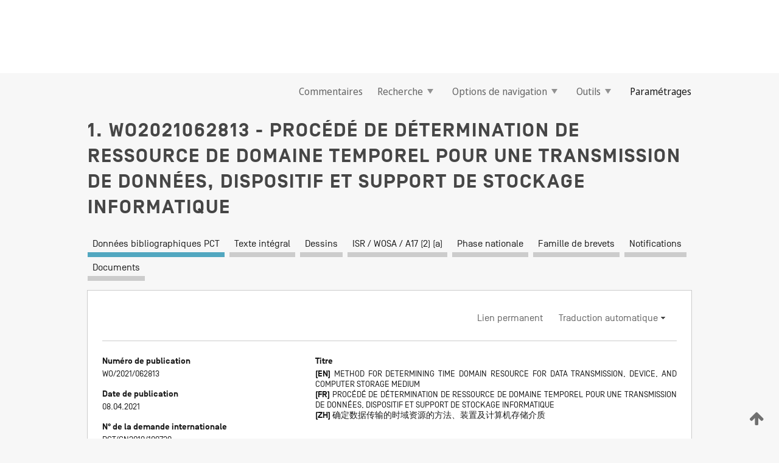

--- FILE ---
content_type: text/html;charset=UTF-8
request_url: https://patentscope.wipo.int/search/fr/detail.jsf?docId=WO2021062813
body_size: 19325
content:
<!DOCTYPE html>
<html xmlns="http://www.w3.org/1999/xhtml"><head id="j_idt534">
	<meta http-equiv="X-UA-Compatible" content="IE=edge" />
	<meta lang="fr" http-equiv="Content-Type" content="text/html;charset=utf-8" charset="utf-8" />

	
	<meta name="viewport" content="width=device-width, initial-scale=1.0, minimum-scale=1.0, maximum-scale=1.0" />
	
	<meta name="apple-mobile-web-app-capable" content="yes" />
	
	<meta name="apple-mobile-web-app-status-bar-style" content="black-translucent" />
		<meta name="Description" content="This patent search tool allows you not only to search the PCT database of about 2 million International Applications but also the worldwide patent collections. This search facility features: flexible search syntax; automatic word stemming and relevance ranking; as well as graphical results." />

   <meta name="language" content="fr" />
   <meta name="applicationId" content="WO2021062813" />
   <meta name="keywords" content="PROCÉDÉ DE DÉTERMINATION DE RESSOURCE DE DOMAINE TEMPOREL POUR UNE TRANSMISSION DE DONNÉES, DISPOSITIF ET SUPPORT DE STOCKAGE INFORMATIQUE" />
   <meta name="description" content="Conformément à des modes de réalisation, la présente invention concerne un procédé pour déterminer une ressource de domaine temporel pour une transmission de données, et un produit associé. Le procédé consiste à : déterminer, selon une première ressource de domaine temporel et une deuxième ressource de domaine temporel d'une transmission à répétition, une ressource de domaine temporel cible pour une transmission à répétition, la première ressource de domaine temporel étant une ressource de domaine temporel qui ne peut pas être occupée pour une transmission à répétition, la deuxième ressource de domaine temporel étant une ressource de domaine temporel pour une transmission à répétition initiale, la deuxième ressource de domaine temporel comprenant une troisième ressource de domaine temporel se chevauchant avec la première ressource de domaine temporel et une quatrième ressource de domaine temporel comprenant uniquement des ressources autres que la troisième ressource de domaine temporel, et la ressource de domaine temporel cible comprenant la quatrième ressource de domaine temporel ; et transmettre des données sur la ressource de domaine temporel cible pour une transmission à répétition. La mise en œuvre des modes de réalisation de la présente invention peut réduire la longueur de ressources de domaine temporel continues requises pour une transmission de données à répétition, permettant ainsi de réduire le retard de la transmission de données à répétition." /><link rel="alternate" hreflang="en" href="https://patentscope.wipo.int/search/en/WO2021062813" /><link rel="alternate" hreflang="fr" href="https://patentscope.wipo.int/search/fr/WO2021062813" /><link rel="alternate" hreflang="zh" href="https://patentscope.wipo.int/search/zh/WO2021062813" />

      <meta name="DC.type" content="Patent Application" />
      <meta name="DC.title" content="PROCÉDÉ DE DÉTERMINATION DE RESSOURCE DE DOMAINE TEMPOREL POUR UNE TRANSMISSION DE DONNÉES, DISPOSITIF ET SUPPORT DE STOCKAGE INFORMATIQUE" />
      <meta name="DC.identifier" content="WO2021062813" />
         <meta name="DC.creator" scheme="inventor" content="FANG, Yun" />
         <meta name="DC.creator" scheme="inventor" content="XU, Jing" />
         <meta name="DC.creator" scheme="inventor" content="SHI, Zhihua" />
         <meta name="DC.creator" scheme="inventor" content="CHEN, Wenhong" />
         <meta name="DC.creator" scheme="inventor" content="HUANG, Yingpei" />
         <meta name="DC.contributor" scheme="assignee" content="GUANGDONG OPPO MOBILE TELECOMMUNICATIONS CORP., LTD." />

      <meta name="DC.date" scheme="issued" content="2021-04-08" />
		<meta name="Cache-Control" content="no-cache,no-store,must-revalidate" />
		<meta name="Expires" content="0" />
		<meta name="Pragma" content="no-cache" />
	
	<title>WO2021062813 PROCÉDÉ DE DÉTERMINATION DE RESSOURCE DE DOMAINE TEMPOREL POUR UNE TRANSMISSION DE DONNÉES, DISPOSITIF ET SUPPORT DE STOCKAGE INFORMATIQUE</title><link type="text/css" rel="stylesheet" href="/search/javax.faces.resource/theme.css.jsf?ln=primefaces-wipo" /><link type="text/css" rel="stylesheet" href="/search/javax.faces.resource/primefaces/fa/font-awesome.css.xhtml" /><script type="text/javascript" src="/search/javax.faces.resource/omnifaces.js.jsf?ln=omnifaces&amp;v=2.6.9"></script><link type="text/css" rel="stylesheet" href="/search/javax.faces.resource/css/components.css.jsf?ln=w-ps-cc" /><link type="text/css" rel="stylesheet" href="/search/javax.faces.resource/css/components.css.jsf?ln=ps-cc" /><link type="text/css" rel="stylesheet" href="/search/javax.faces.resource/css/common/common.css.jsf" /><link type="text/css" rel="stylesheet" href="/search/javax.faces.resource/css/common/primefaces-custom.css.jsf" /><link type="text/css" rel="stylesheet" href="/search/javax.faces.resource/css/common/wfaces-custom.css.jsf" /><link type="text/css" rel="stylesheet" href="/search/javax.faces.resource/css/wipo/ps-ulf-compatibility.css.jsf" /><link type="text/css" rel="stylesheet" href="/search/javax.faces.resource/css/detail.css.jsf" /><link type="text/css" rel="stylesheet" href="/search/javax.faces.resource/css/machine-translation.css.jsf" /><link type="text/css" rel="stylesheet" href="/search/javax.faces.resource/css/lightbox-ps.css.jsf?ln=lightbox" /><link type="text/css" rel="stylesheet" href="/search/javax.faces.resource/primefaces/components.css.xhtml" /><script type="text/javascript" src="/search/javax.faces.resource/primefaces/jquery/jquery.js.xhtml"></script><script type="text/javascript" src="/search/javax.faces.resource/primefaces/core.js.xhtml"></script><script type="text/javascript" src="/search/javax.faces.resource/primefaces/components.js.xhtml"></script><script type="text/javascript" src="/search/javax.faces.resource/primefaces/jquery/jquery-plugins.js.xhtml"></script><script type="text/javascript" src="/search/javax.faces.resource/jsf.js.jsf?ln=javax.faces"></script><link type="text/css" rel="stylesheet" href="/search/javax.faces.resource/primefaces/timeline/timeline.css.xhtml" /><script type="text/javascript" src="/search/javax.faces.resource/primefaces/timeline/timeline.js.xhtml"></script><script type="text/javascript" src="/search/javax.faces.resource/hotkey/hotkey.js.jsf?ln=primefaces&amp;v=6.1"></script><style type="text/css">
		/*	When the drawerTriggering element has a top/bottom padding/margin (as the mainmenu items), 
			the position of the drawer must be updated correspondignly.*/
		.settings-drawer.b-drawer.wf-drawer-fix-position {
			top: -0.75rem;
		}	
	</style><style type="text/css">
		/*	When the drawerTriggering element has a top/bottom padding/margin (as the mainmenu items), 
			the position of the drawer must be updated correspondignly.*/
		.feedback-drawer.b-drawer.wf-drawer-fix-position {
			top: -0.75rem;
		}
		
		.feedback-message {
			margin-top: 1rem;
		}
	</style><style type="text/css">
		/*	When the drawerTriggering element has a top/bottom padding/margin (as the mainmenu items), 
			the position of the drawer must be updated correspondignly.*/
		.feedback-drawer.b-drawer.wf-drawer-fix-position {
			top: -0.75rem;
		}
	</style><script type="text/javascript">if(window.PrimeFaces){PrimeFaces.settings.locale='fr';}</script>
		<link href="/search/javax.faces.resource/w/css/wfaces.css.xhtml?v=1.0&amp;b=" rel="stylesheet" />
      <link rel="stylesheet" type="text/css" href="/search/javax.faces.resource/css/detail/WO2021062813.css?P10-MKNLG9-27954" />




	<script>
		var APP_CTX='/search';
	</script>
		<script src="/search/javax.faces.resource/w/js/wfaces.js.xhtml?v=1.0&amp;b="></script><script type="text/javascript">
		epctmsg.lbl_designations_specific="Spécifiques";
		epctmsg.lbl_designations_none="Aucune";
		epctmsg.lbl_designations_all="Toutes";
		epctmsg.lbl_designations_changeSelec="Modifier la sélection";
		epctmsg.lbl_designations_chooseDesig="Choisir des désignations spécifiques";
		epctmsg.no_results_text="Aucun résultat pour :";
	</script><script type="text/javascript" src="/search/javax.faces.resource/js/psa.js.jsf"></script>
			<script src="https://webcomponents.wipo.int/polyfills/webcomponents-loader.js"></script>
	  		
	  		<script src="https://webcomponents.wipo.int/wipo-navbar/wipo-navbar.js"></script><script type="text/javascript" src="/search/javax.faces.resource/js/components.js.jsf?ln=w-ps-cc"></script>
      <script type="text/javascript">
	      const MAX_CHEMICAL_TEXT_TAB_INDEX = -1;
	      const SEARCH_REPORT_TAB_INDEX = 3;
         var taptaUrl= false;
      </script>
      
      <script id="taptaWidgetUrl" src="https://patentscope.wipo.int/translate/widget/app.js" data-mt-widget-site="patentscope"></script><script type="text/javascript" src="/search/javax.faces.resource/lightbox/js/lightbox-ps.js.jsf"></script><script type="text/javascript" src="/search/javax.faces.resource/lightbox/js/jqueryrotate.min.js.jsf"></script>
      
      <script src="/search/resources/js/lib/require.js" type="text/javascript" charset="utf-8"></script><script type="text/javascript" src="/search/javax.faces.resource/js/detail.js.jsf"></script></head><body dir="ltr">
<div class="wf-overlayPanel"></div><div id="pageBlockUI" class="ui-blockui-content ui-widget ui-widget-content ui-corner-all ui-helper-hidden ui-shadow">
	<div class="b-infobox b-infobox--has-spinner">
	  <h4 class="b-infobox__title">
	    Traitement en cours
	  </h4>
	  <div class="b-infobox__text">
	    <p>
	    	Veuillez attendre...
	    </p>
	  </div>
	</div></div><script id="pageBlockUI_s" type="text/javascript">$(function(){PrimeFaces.cw("BlockUI","widget_pageBlockUI",{id:"pageBlockUI",block:"@(.b-page)"});});</script>
<div class="b-page b-page--application">
	<div class="b-navigation b-navigation--has-close"><wipo-navbar appId='app-0072' applicationName='PATENTSCOPE' applicationLink='/search/fr' applicationCategory='patents' login='/search/wiposso/login' logout='/search/wiposso/logout' sso='unauthenticated' language='fr' languageOptions='[{"code":"en","name":null,"link":"/search/en/detail.jsf?docId=WO2021062813","targetTab":null},{"code":"fr","name":null,"link":null,"targetTab":null},{"code":"de","name":null,"link":"/search/de/detail.jsf?docId=WO2021062813","targetTab":null},{"code":"es","name":null,"link":"/search/es/detail.jsf?docId=WO2021062813","targetTab":null},{"code":"pt","name":null,"link":"/search/pt/detail.jsf?docId=WO2021062813","targetTab":null},{"code":"ru","name":null,"link":"/search/ru/detail.jsf?docId=WO2021062813","targetTab":null},{"code":"ja","name":null,"link":"/search/ja/detail.jsf?docId=WO2021062813","targetTab":null},{"code":"zh","name":null,"link":"/search/zh/detail.jsf?docId=WO2021062813","targetTab":null},{"code":"ko","name":null,"link":"/search/ko/detail.jsf?docId=WO2021062813","targetTab":null},{"code":"ar","name":null,"link":"/search/ar/detail.jsf?docId=WO2021062813","targetTab":null}]' userOptions='[{"code":null,"name":"REQUÊTES DE LA SESSION","link":"/search/fr/reg/user_session_queries.jsf","targetTab":"_self"},{"code":null,"name":"REQUÊTES SAUVEGARDÉES","link":"/search/fr/reg/user_queries.jsf","targetTab":"_self"},{"code":null,"name":"LOTS DE MARKUSH","link":"/search/fr/chemc/batches.jsf","targetTab":"_self"},{"code":null,"name":"DEMANDES SUIVIES","link":"/search/fr/reg/watching.jsf","targetTab":"_self"}]' helpOptions='[{"code":"contact","name":null,"link":"https://www3.wipo.int/contact/fr/area.jsp?area=patentscope-db","targetTab":null},{"code":"faq","name":null,"link":"https://www.wipo.int/patentscope/fr/faqs_patentscope.html","targetTab":null}]' helpMore='[{"code":null,"name":"COMMUNAUTÉ DES UTILISATEURS DE PATENTSCOPE","link":"https://www.linkedin.com/groups/9811620/","targetTab":"_blank"},{"code":null,"name":"AIDE PATENTSCOPE","link":"/search/fr/help/help.jsf","targetTab":"_self"},{"code":null,"name":"CONDITIONS D&#39;UTILISATION","link":"https://www.wipo.int/patentscope/fr/data/terms_patentscope.html","targetTab":"_blank"},{"code":null,"name":"POLITIQUE DE CONFIDENTIALITÉ","link":"https://www.wipo.int/tools/fr/privacy_policy-ipportal.html","targetTab":"_blank"}]' hide-search='true'><div style='background:black; height: 48px; width: 100%'></div></wipo-navbar>

	<div class="ps-mainmenu--container">
<form id="formMainMenu" name="formMainMenu" method="post" action="/search/fr/detail.jsf?docId=WO2021062813" enctype="application/x-www-form-urlencoded">
<input type="hidden" name="formMainMenu" value="formMainMenu" />

	
	
			<div class="ps-mainmenu">

				<div class="ps-mainmenu--item">
				</div>
				
				<div class="ps-mainmenu--item">
	
	<div class="ps-drawer-trigger b-pointer b-pointer--is-toggle" aria-controls="feedback_drawer"><a id="formMainMenu:feedbackLink" href="#" onclick="mojarra.ab(this,event,'action',0,'feedbackForm');return false">Commentaires</a>
	</div>
				</div>
			
				<div class="ps-mainmenu--item">
		<button id="formMainMenu:triggerSearchMenu" class="ps-plain-button " type="button">Recherche
			<span class="icon-wrapper small-arrow-down-icon"></span>
		</button><div id="formMainMenu:j_idt650" class="ui-menu ui-menu-dynamic ui-widget ui-widget-content ui-corner-all ui-helper-clearfix ui-shadow ps-mainmenu--submenu" role="menu"><div tabindex="0" class="ui-helper-hidden-accessible"></div><ul class="ui-menu-list ui-helper-reset"><li class="ui-menuitem ui-widget ui-corner-all" role="menuitem"><a tabindex="-1" id="formMainMenu:simpleSearch" class="ui-menuitem-link ui-corner-all" href="#" onclick="document.location.href='/search/fr/search.jsf';PrimeFaces.ab({s:&quot;formMainMenu:simpleSearch&quot;,f:&quot;formMainMenu&quot;});return false;"><span class="ui-menuitem-text">Recherche simple</span></a></li><li class="ui-menuitem ui-widget ui-corner-all" role="menuitem"><a tabindex="-1" id="formMainMenu:advancedSearch" class="ui-menuitem-link ui-corner-all" href="#" onclick="document.location.href='/search/fr/advancedSearch.jsf';PrimeFaces.ab({s:&quot;formMainMenu:advancedSearch&quot;,f:&quot;formMainMenu&quot;});return false;"><span class="ui-menuitem-text">Recherche avancée</span></a></li><li class="ui-menuitem ui-widget ui-corner-all" role="menuitem"><a tabindex="-1" id="formMainMenu:structuredSearch" class="ui-menuitem-link ui-corner-all" href="#" onclick="document.location.href='/search/fr/structuredSearch.jsf';PrimeFaces.ab({s:&quot;formMainMenu:structuredSearch&quot;,f:&quot;formMainMenu&quot;});return false;"><span class="ui-menuitem-text">Combinaison de champs</span></a></li><li class="ui-menuitem ui-widget ui-corner-all" role="menuitem"><a tabindex="-1" id="formMainMenu:clir" class="ui-menuitem-link ui-corner-all" href="#" onclick="document.location.href='/search/fr/clir/clir.jsf';PrimeFaces.ab({s:&quot;formMainMenu:clir&quot;,f:&quot;formMainMenu&quot;});return false;"><span class="ui-menuitem-text">Expansion de requête multilingue</span></a></li><li class="ui-menuitem ui-widget ui-corner-all" role="menuitem"><a tabindex="-1" class="ui-menuitem-link ui-corner-all" href="#" onclick="document.location.href='/search/fr/chemc/chemc.jsf';PrimeFaces.ab({s:&quot;formMainMenu:j_idt651&quot;,f:&quot;formMainMenu&quot;});return false;"><span class="ui-menuitem-text">Composés chimiques (Connexion requise)</span></a></li></ul></div><script id="formMainMenu:j_idt650_s" type="text/javascript">$(function(){PrimeFaces.cw("PlainMenu","widget_formMainMenu_j_idt650",{id:"formMainMenu:j_idt650",overlay:true,my:"left top",at:"left bottom",trigger:"formMainMenu:triggerSearchMenu",triggerEvent:"click"});});</script>
				</div>

	
				<div class="ps-mainmenu--item">
		<button id="formMainMenu:triggerBrowseMenu" class="ps-plain-button " type="button">Options de navigation
			<span class="icon-wrapper small-arrow-down-icon"></span>
		</button><div id="formMainMenu:j_idt661" class="ui-menu ui-menu-dynamic ui-widget ui-widget-content ui-corner-all ui-helper-clearfix ui-shadow ui-menu-toggleable ps-mainmenu--submenu" role="menu"><div tabindex="0" class="ui-helper-hidden-accessible"></div><ul class="ui-menu-list ui-helper-reset"><li class="ui-menuitem ui-widget ui-corner-all" role="menuitem"><a tabindex="-1" id="formMainMenu:browseByWeek" class="ui-menuitem-link ui-corner-all" href="#" onclick="document.location.href='/search/fr/resultWeeklyBrowse.jsf';PrimeFaces.ab({s:&quot;formMainMenu:browseByWeek&quot;,f:&quot;formMainMenu&quot;});return false;"><span class="ui-menuitem-text">Recherche par semaine (PCT)</span></a></li><li class="ui-menuitem ui-widget ui-corner-all" role="menuitem"><a tabindex="-1" id="formMainMenu:pctBrowse" class="ui-menuitem-link ui-corner-all" href="#" onclick="document.location.href='/search/fr/pctBrowse.jsf';PrimeFaces.ab({s:&quot;formMainMenu:pctBrowse&quot;,f:&quot;formMainMenu&quot;});return false;"><span class="ui-menuitem-text">Archives de la Gazette</span></a></li><li class="ui-menuitem ui-widget ui-corner-all" role="menuitem"><a tabindex="-1" id="formMainMenu:sequenceListing" class="ui-menuitem-link ui-corner-all" href="#" onclick="document.location.href='/search/fr/sequences.jsf';PrimeFaces.ab({s:&quot;formMainMenu:sequenceListing&quot;,f:&quot;formMainMenu&quot;});return false;"><span class="ui-menuitem-text">Listages de séquences</span></a></li><li id="formMainMenu:j_idt662" class="ui-widget-header ui-corner-all"><h3><span class="ui-icon ui-icon-triangle-1-s"></span>Entrées en phase nationale</h3></li><li class="ui-menuitem ui-widget ui-corner-all ui-submenu-child" role="menuitem"><a tabindex="-1" id="formMainMenu:pctNPE" class="ui-menuitem-link ui-corner-all" href="/search/static/npe/npe.zip"><span class="ui-menuitem-text"><table>
<tbody>
<tr>
<td>Entrées en phase nationale Téléchargement complet</td>
<td><label class="icon-wrapper http-download-icon ps-left-space"></label></td>
<td>
									<a href="ftp://ftp.wipo.int/patentscope/pdf/npe/npe.zip" class="icon-wrapper ftp-download-icon ps-left-space"></a></td>
</tr>
</tbody>
</table>
</span></a></li><li class="ui-menuitem ui-widget ui-corner-all ui-submenu-child" role="menuitem"><a tabindex="-1" id="formMainMenu:pctNPEinc" class="ui-menuitem-link ui-corner-all" href="/search/static/npe/npe-incremental.zip"><span class="ui-menuitem-text"><table>
<tbody>
<tr>
<td>Entrées en phase nationale Téléchargement progressif (7 derniers jours)</td>
<td><label class="icon-wrapper http-download-icon ps-left-space"></label></td>
<td>
									<a href="ftp://ftp.wipo.int/patentscope/pdf/npe/npe-incremental.zip" class="icon-wrapper ftp-download-icon ps-left-space"></a></td>
</tr>
</tbody>
</table>
</span></a></li><li id="formMainMenu:j_idt671" class="ui-widget-header ui-corner-all"><h3><span class="ui-icon ui-icon-triangle-1-s"></span>Fichier d'autorité</h3></li><li class="ui-menuitem ui-widget ui-corner-all ui-submenu-child" role="menuitem"><a tabindex="-1" id="formMainMenu:authorityFileST37" class="ui-menuitem-link ui-corner-all" href="/search/static/authority/WO_AF.zip"><span class="ui-menuitem-text"><table>
<tbody>
<tr>
<td>Fichier d'autorité Télécharger le ST37 standard</td>
<td><label class="icon-wrapper http-download-icon ps-left-space"></label></td>
<td>
									<a href="ftp://ftp.wipo.int/patentscope/pdf/gazette/WO_AF.zip" class="icon-wrapper ftp-download-icon ps-left-space"></a></td>
</tr>
</tbody>
</table>
</span></a></li></ul></div><script id="formMainMenu:j_idt661_s" type="text/javascript">$(function(){PrimeFaces.cw("PlainMenu","widget_formMainMenu_j_idt661",{id:"formMainMenu:j_idt661",toggleable:true,overlay:true,my:"left top",at:"left bottom",trigger:"formMainMenu:triggerBrowseMenu",triggerEvent:"click"});});</script>
		
				</div><div id="formMainMenu:toolsMainMenu" class="ps-mainmenu--item js-multiDocumentDownloadEnabled">
		<button id="formMainMenu:triggerToolsMenu" class="ps-plain-button " type="button">Outils
			<span class="icon-wrapper small-arrow-down-icon"></span>
		</button><div id="formMainMenu:j_idt685" class="ui-menu ui-menu-dynamic ui-widget ui-widget-content ui-corner-all ui-helper-clearfix ui-shadow ps-mainmenu--submenu" role="menu"><div tabindex="0" class="ui-helper-hidden-accessible"></div><ul class="ui-menu-list ui-helper-reset"><li class="ui-menuitem ui-widget ui-corner-all" role="menuitem"><a tabindex="-1" class="ui-menuitem-link ui-corner-all" href="https://patentscope.wipo.int/translate/translate.jsf?interfaceLanguage=fr" target="_blank"><span class="ui-menuitem-text">WIPO Translate</span></a></li><li class="ui-menuitem ui-widget ui-corner-all" role="menuitem"><a tabindex="-1" class="ui-menuitem-link ui-corner-all" href="https://wipopearl.wipo.int/fr/linguistic" target="_blank"><span class="ui-menuitem-text">WIPO Pearl</span></a></li><li class="ui-menuitem ui-widget ui-corner-all" role="menuitem"><a tabindex="-1" id="formMainMenu:greenInventory" class="ui-menuitem-link ui-corner-all" href="https://www.wipo.int/classifications/ipc/green-inventory/home" target="_blank"><span class="ui-menuitem-text">L’inventaire vert selon la CIB</span></a></li><li class="ui-menuitem ui-widget ui-corner-all" role="menuitem"><a tabindex="-1" id="formMainMenu:aiIndex" class="ui-menuitem-link ui-corner-all" href="https://www.wipo.int/tech_trends/fr/artificial_intelligence/patentscope.html" target="_blank"><span class="ui-menuitem-text">Index pour l’intelligence artificielle</span></a></li><li class="ui-menuitem ui-widget ui-corner-all" role="menuitem"><a tabindex="-1" id="formMainMenu:covid19" class="ui-menuitem-link ui-corner-all" href="#" onclick="document.location.href='/search/fr/covid19.jsf';PrimeFaces.ab({s:&quot;formMainMenu:covid19&quot;,f:&quot;formMainMenu&quot;});return false;"><span class="ui-menuitem-text">Soutenir les efforts liés à la COVID-19</span></a></li><li class="ui-menuitem ui-widget ui-corner-all" role="menuitem"><a tabindex="-1" id="formMainMenu:sdg" class="ui-menuitem-link ui-corner-all" href="#" onclick="document.location.href='/search/fr/sdg.jsf';PrimeFaces.ab({s:&quot;formMainMenu:sdg&quot;,f:&quot;formMainMenu&quot;});return false;"><span class="ui-menuitem-text">Objectifs de développement durable (ODD)</span></a></li><li class="ui-menuitem ui-widget ui-corner-all" role="menuitem"><a tabindex="-1" class="ui-menuitem-link ui-corner-all" href="https://www.wipo.int/patent_register_portal" target="_blank"><span class="ui-menuitem-text">Portail d'accès aux registres de brevets nationaux</span></a></li></ul></div><script id="formMainMenu:j_idt685_s" type="text/javascript">$(function(){PrimeFaces.cw("PlainMenu","widget_formMainMenu_j_idt685",{id:"formMainMenu:j_idt685",overlay:true,my:"left top",at:"left bottom",trigger:"formMainMenu:triggerToolsMenu",triggerEvent:"click"});});</script></div>
	
	
				<div class="ps-mainmenu--item">
	
	<div class="ps-drawer-trigger b-pointer b-pointer--is-toggle" aria-controls="settings_drawer">
						<span>Paramétrages</span>
	</div>
				</div>
				
		    </div><input type="hidden" name="javax.faces.ViewState" id="j_id1:javax.faces.ViewState:0" value="5784362063872886860:8112570051809423935" autocomplete="off" />
</form>
	</div>
		<div id="settings_drawer" class="ps-drawer b-drawer b-workbench-filter-advanced     wf-drawer-fix-position      settings-drawer">

			<div class="b-drawer__step">
				<h2 class="b-drawer__title">Paramétrages</h2>
					<div class="b-drawer__title-actions"><button id="j_idt704" name="j_idt704" class="b-button" onclick="PrimeFaces.ab({s:&quot;j_idt704&quot;,f:&quot;settingsForm&quot;,u:&quot;settingsForm&quot;});return false;" type="submit"><span class="ui-button-text ui-c">Réinitialiser</span></button><script id="j_idt704_s" type="text/javascript">PrimeFaces.cw("CommandButton","widget_j_idt704",{id:"j_idt704"});</script><button id="j_idt705" name="j_idt705" class="b-button b-button--is-type_primary js-close-pointer js-close-button" onclick="onDrawerClose(this);" type="button" aria-controls="settings_drawer"><span class="ui-button-text ui-c">Fermer</span></button><script id="j_idt705_s" type="text/javascript">PrimeFaces.cw("CommandButton","widget_j_idt705",{id:"j_idt705"});</script>
					</div>
			</div>

			<div class="ps-drawer--content">
<form id="settingsForm" name="settingsForm" method="post" action="/search/fr/detail.jsf?docId=WO2021062813" enctype="application/x-www-form-urlencoded">
<input type="hidden" name="settingsForm" value="settingsForm" />
<div id="settingsForm:j_idt707" class="ui-tabmenu ui-widget ui-widget-content ui-corner-all ps-tabmenu ps-tabmenu--is-plain"><ul class="ui-tabmenu-nav ui-helper-reset ui-helper-clearfix ui-widget-header ui-corner-all" role="tablist"><li class="ui-tabmenuitem ui-state-default ui-state-active ui-corner-top" role="tab" aria-expanded="true" aria-selected="true"><a tabindex="-1" class="ui-menuitem-link ui-corner-all" href="#" onclick="PrimeFaces.ab({s:&quot;settingsForm:j_idt708&quot;,u:&quot;settingsForm&quot;,f:&quot;settingsForm&quot;});return false;"><span class="ui-menuitem-text">Recherche</span></a></li><li class="ui-tabmenuitem ui-state-default ui-corner-top" role="tab" aria-expanded="false" aria-selected="false"><a tabindex="-1" class="ui-menuitem-link ui-corner-all" href="#" onclick="PrimeFaces.ab({s:&quot;settingsForm:j_idt709&quot;,u:&quot;settingsForm&quot;,f:&quot;settingsForm&quot;});return false;"><span class="ui-menuitem-text">Office</span></a></li><li class="ui-tabmenuitem ui-state-default ui-corner-top" role="tab" aria-expanded="false" aria-selected="false"><a tabindex="-1" class="ui-menuitem-link ui-corner-all" href="#" onclick="PrimeFaces.ab({s:&quot;settingsForm:j_idt710&quot;,u:&quot;settingsForm&quot;,f:&quot;settingsForm&quot;});return false;"><span class="ui-menuitem-text">Résultats</span></a></li><li class="ui-tabmenuitem ui-state-default ui-corner-top" role="tab" aria-expanded="false" aria-selected="false"><a tabindex="-1" class="ui-menuitem-link ui-corner-all" href="#" onclick="PrimeFaces.ab({s:&quot;settingsForm:j_idt711&quot;,u:&quot;settingsForm&quot;,f:&quot;settingsForm&quot;});return false;"><span class="ui-menuitem-text">Télécharger</span></a></li><li class="ui-tabmenuitem ui-state-default ui-corner-top" role="tab" aria-expanded="false" aria-selected="false"><a tabindex="-1" class="ui-menuitem-link ui-corner-all" href="#" onclick="PrimeFaces.ab({s:&quot;settingsForm:j_idt712&quot;,u:&quot;settingsForm&quot;,f:&quot;settingsForm&quot;});return false;"><span class="ui-menuitem-text">Interface</span></a></li></ul></div><script id="settingsForm:j_idt707_s" type="text/javascript">PrimeFaces.cw("TabMenu","widget_settingsForm_j_idt707",{id:"settingsForm:j_idt707"});</script><div id="settingsForm:querySection" class="ui-outputpanel ui-widget">
	<div id="settingsForm:j_idt714" class="b-edit-panel">
		<div class="b-edit-panel__content">

	<div id="settingsForm:j_idt715" class="b-edit-panel__section-group">
		<div class="b-edit-panel__section b-view-panel__section--slots_two">
    
    <div id="settingsForm:j_idt716" class="b-view-panel__slot w-slot">
	<div id="settingsForm:queryLanguage">
		<div class="b-input b-input-dropdown b-input--has-floatlabel b-input--is-select                         ">
	
			<div class="b-input__table">
				<div class="b-input__table-td b-input__table-td__dropdown">
					<label class="b-input__label b-input__label"><label>Langue d'interrogation</label>
					</label><select id="settingsForm:queryLanguage:input" name="settingsForm:queryLanguage:input" class="b-input__input b-input__dropdown-input" size="1" onselect="" tabindex="" onchange="PrimeFaces.ab({s:this,e:&quot;change&quot;,p:&quot;settingsForm:queryLanguage:input&quot;,u:&quot;@(.js-searchTextLanguage-option)&quot;});">	<option value="bg">Bulgare</option>
	<option value="hr">Croate</option>
	<option value="fi">Finnois</option>
	<option value="el">Grec</option>
	<option value="ge">Géorgien</option>
	<option value="id">Indonésien</option>
	<option value="kk">Kazakh</option>
	<option value="kh">Khmer</option>
	<option value="lo">Lao</option>
	<option value="lv">Letton</option>
	<option value="lt">Lituanien </option>
	<option value="ms">Malais</option>
	<option value="no">Norvégien</option>
	<option value="nl">Néerlandais</option>
	<option value="ro">Roumain</option>
	<option value="sr">Serbe</option>
	<option value="sk">Slovaque</option>
	<option value="cs">Tchèque</option>
	<option value="th">Thaïlandais</option>
	<option value="tr">Turc</option>
	<option value="de">allemand</option>
	<option value="en">anglais</option>
	<option value="ar">arabe</option>
	<option value="zh">chinois</option>
	<option value="ko">coréen</option>
	<option value="da">danois</option>
	<option value="es">espagnol</option>
	<option value="et">estonien</option>
	<option value="fr">français</option>
	<option value="hu">hongrois</option>
	<option value="he">hébreu</option>
	<option value="it">italien</option>
	<option value="ja">japonais</option>
	<option value="pl">polonais</option>
	<option value="pt">portugais</option>
	<option value="ru">russe</option>
	<option value="sv">suédois</option>
	<option value="vn">vietnamien</option>
	<option value="GUI" selected="selected">Défaut</option>
</select>
	
				</div>
			</div><div id="settingsForm:queryLanguage:error"></div><div id="settingsForm:queryLanguage:info"></div>
		</div>
	</div>
	</div>
			
		</div>
	</div>

	<div id="settingsForm:j_idt1382" class="b-edit-panel__section-group">
		<div class="b-edit-panel__section b-view-panel__section--slots_three">
    
    <div id="settingsForm:j_idt1383" class="b-view-panel__slot w-slot">
	<div id="settingsForm:stemmingOption">
		
		<div class="b-input b-input-checkbox                    ">
			<div class="b-input__checkbox-input">
				<fieldset class="b-input__checkbox-group">
      				<div class="b-input__table">
						<label class="b-input__checkbox-item b-input__table-tr"><input id="settingsForm:stemmingOption:input" type="checkbox" name="settingsForm:stemmingOption:input" checked="checked" tabindex="" onclick="PrimeFaces.ab({s:this,e:&quot;click&quot;,p:&quot;settingsForm:stemmingOption:input&quot;,u:&quot;@(.js-stemming-option)&quot;});" />
							<span class="b-input__checkbox-item-text b-input__table-td b-input__checkbox-input-label">Stemming/racinisation
							</span>
						</label>
					</div>
				</fieldset>
			</div><div id="settingsForm:stemmingOption:error"></div><div id="settingsForm:stemmingOption:info"></div>
	</div>
	</div>
	</div>
    
    <div id="settingsForm:j_idt1446" class="b-view-panel__slot w-slot">
	<div id="settingsForm:singleFamilyMemberOption">
		
		<div class="b-input b-input-checkbox                    ">
			<div class="b-input__checkbox-input">
				<fieldset class="b-input__checkbox-group">
      				<div class="b-input__table">
						<label class="b-input__checkbox-item b-input__table-tr"><input id="settingsForm:singleFamilyMemberOption:input" type="checkbox" name="settingsForm:singleFamilyMemberOption:input" tabindex="" onclick="PrimeFaces.ab({s:this,e:&quot;click&quot;,p:&quot;settingsForm:singleFamilyMemberOption:input&quot;,u:&quot;@(.js-singleFamilyMember-option)&quot;});" />
							<span class="b-input__checkbox-item-text b-input__table-td b-input__checkbox-input-label">Membre de famille unique
							</span>
						</label>
					</div>
				</fieldset>
			</div><div id="settingsForm:singleFamilyMemberOption:error"></div><div id="settingsForm:singleFamilyMemberOption:info"></div>
	</div>
	</div>
	</div>
    
    <div id="settingsForm:j_idt1480" class="b-view-panel__slot w-slot">
	<div id="settingsForm:includeNplOption">
		
		<div class="b-input b-input-checkbox                    ">
			<div class="b-input__checkbox-input">
				<fieldset class="b-input__checkbox-group">
      				<div class="b-input__table">
						<label class="b-input__checkbox-item b-input__table-tr"><input id="settingsForm:includeNplOption:input" type="checkbox" name="settingsForm:includeNplOption:input" tabindex="" onclick="PrimeFaces.ab({s:this,e:&quot;click&quot;,p:&quot;settingsForm:includeNplOption:input&quot;,u:&quot;@(.js-includeNPL-option)&quot;});" />
							<span class="b-input__checkbox-item-text b-input__table-td b-input__checkbox-input-label">Inclure la LNB
							</span>
						</label>
					</div>
				</fieldset>
			</div><div id="settingsForm:includeNplOption:error"></div><div id="settingsForm:includeNplOption:info"></div>
	</div>
	</div>
	</div>
			
		</div>
	</div>

	<div id="settingsForm:j_idt1522" class="b-edit-panel__section-group">
		<div class="b-edit-panel__section b-view-panel__section--slots_three">
    
    <div id="settingsForm:j_idt1523" class="b-view-panel__slot w-slot">
	<div id="settingsForm:sortOption">
		<div class="b-input b-input-dropdown b-input--has-floatlabel b-input--is-select                         ">
	
			<div class="b-input__table">
				<div class="b-input__table-td b-input__table-td__dropdown">
					<label class="b-input__label b-input__label">Trier par:
					</label><select id="settingsForm:sortOption:input" name="settingsForm:sortOption:input" class="b-input__input b-input__dropdown-input" size="1" onselect="" tabindex="" onchange="mojarra.ab(this,event,'change',0,0)">	<option value="-score" selected="selected">Pertinence</option>
	<option value="-DP">Date de pub. antichronologique</option>
	<option value="+DP">Date de pub. chronologique</option>
	<option value="-AD">Date de demande antichronologique</option>
	<option value="+AD">Date de demande chronologique</option>
</select>
	
				</div>
			</div><div id="settingsForm:sortOption:error"></div><div id="settingsForm:sortOption:info"></div>
		</div>
	</div>
	</div>
    
    <div id="settingsForm:j_idt1545" class="b-view-panel__slot w-slot">
	<div id="settingsForm:lengthOption">
		<div class="b-input b-input-dropdown b-input--has-floatlabel b-input--is-select                         ">
	
			<div class="b-input__table">
				<div class="b-input__table-td b-input__table-td__dropdown">
					<label class="b-input__label b-input__label"><label>Nombre de réponses par page</label>
					</label><select id="settingsForm:lengthOption:input" name="settingsForm:lengthOption:input" class="b-input__input b-input__dropdown-input" size="1" onselect="" tabindex="" onchange="mojarra.ab(this,event,'change',0,0)">	<option value="10" selected="selected">10</option>
	<option value="50">50</option>
	<option value="100">100</option>
	<option value="200">200</option>
</select>
	
				</div>
			</div><div id="settingsForm:lengthOption:error"></div><div id="settingsForm:lengthOption:info"></div>
		</div>
	</div>
	</div>
    
    <div id="settingsForm:j_idt1570" class="b-view-panel__slot w-slot">
	<div id="settingsForm:j_idt1571">
		<div class="b-input b-input-dropdown b-input--has-floatlabel b-input--is-select                         ">
	
			<div class="b-input__table">
				<div class="b-input__table-td b-input__table-td__dropdown">
					<label class="b-input__label b-input__label">Vue de la liste de résultats
					</label><select id="settingsForm:j_idt1571:input" name="settingsForm:j_idt1571:input" class="b-input__input b-input__dropdown-input" size="1" onselect="" tabindex="" onchange="mojarra.ab(this,event,'change',0,0)">	<option value="SIMPLE_VIEW">Simple</option>
	<option value="DOUBLE_VIEW">Double</option>
	<option value="ALL_VIEW" selected="selected">Tout</option>
	<option value="ALL_VIEW_IMAGE">Tout + Image</option>
	<option value="IMAGE_ONLY">Image</option>
	<option value="MULTI_LANGS">Multi-colonnes</option>
</select>
	
				</div>
			</div><div id="settingsForm:j_idt1571:error"></div><div id="settingsForm:j_idt1571:info"></div>
		</div>
	</div>
	</div>
			
		</div>
	</div>
		</div>
	</div></div><input type="hidden" name="javax.faces.ViewState" id="j_id1:javax.faces.ViewState:1" value="5784362063872886860:8112570051809423935" autocomplete="off" />
</form>
			</div>
		</div>
		<div id="feedback_drawer" class="ps-drawer b-drawer b-workbench-filter-advanced     wf-drawer-fix-position      feedback-drawer">

			<div class="b-drawer__step">
				<h2 class="b-drawer__title">Commentaires</h2>
					<div class="b-drawer__title-actions"><button id="j_idt4178" name="j_idt4178" class="b-button js-close-pointer js-close-button" onclick="PrimeFaces.ab({s:&quot;j_idt4178&quot;,p:&quot;j_idt4178&quot;,u:&quot;feedbackForm&quot;});return false;" type="submit" aria-controls="feedback_drawer"><span class="ui-button-text ui-c">Fermer</span></button><script id="j_idt4178_s" type="text/javascript">PrimeFaces.cw("CommandButton","widget_j_idt4178",{id:"j_idt4178"});</script>
					</div>
			</div>

			<div class="ps-drawer--content">
<form id="feedbackForm" name="feedbackForm" method="post" action="/search/fr/detail.jsf?docId=WO2021062813" enctype="application/x-www-form-urlencoded">
<input type="hidden" name="feedbackForm" value="feedbackForm" />
<span id="feedbackForm:feedbackPanel">
			<div class="feedback-message"><p>Donnez-nous votre avis au sujet de PATENTSCOPE ou dites-nous ce qui pourrait être ajouté ou comment nous pourrions améliorer l'interface.</p>
			</div>
	<div id="feedbackForm:j_idt4182" class="b-edit-panel">
		<div class="b-edit-panel__content">

	<div id="feedbackForm:j_idt4183" class="b-edit-panel__section-group">
		<div class="b-edit-panel__section ">
    
    <div id="feedbackForm:j_idt4185" class="b-view-panel__slot w-slot">
	<div id="feedbackForm:feedback">
		<div class="b-input b-input-text-area b-input--has-floatlabel      b-input--is-required                      ">
	
			<div class="b-input__table">
				<div class="b-input__table-td">
	
					<label class="b-input__label"><span class="ie-bg-label">Vos commentaires</span></label><textarea id="feedbackForm:feedback:input" name="feedbackForm:feedback:input" cols="20" rows="3" tabindex="" maxlength="2147483647" style="overflow-y: auto; " aria-required="true" class="ui-inputfield ui-inputtextarea ui-widget ui-state-default ui-corner-all b-input__text-area-input  ui-inputtextarea-resizable"></textarea><script id="feedbackForm:feedback:input_s" type="text/javascript">$(function(){PrimeFaces.cw("InputTextarea","widget_feedbackForm_feedback_input",{id:"feedbackForm:feedback:input",autoResize:true,counter:"feedbackForm:feedback:display",counterTemplate:"{0} caractères restants."});});</script>
	
				</div>
			</div><div id="feedbackForm:feedback:error"></div><div id="feedbackForm:feedback:info"></div>
		</div>
	</div>
	<div id="feedbackForm:contactEmail">
		<div class="b-input b-input-text b-input--has-floatlabel       b-input--is-required                   ">
			<div class="b-input__table" style="width: 100%">
				<div class="b-input__table-td">
					<label class="b-input__label">Courriel de contact
					</label><input id="feedbackForm:contactEmail:input" type="text" name="feedbackForm:contactEmail:input" autocomplete="off" class="b-input__input b-input__text-input                       " onkeydown="" onkeyup="" style="" tabindex="" title="" />
				</div><div id="feedbackForm:contactEmail:buttons" class="b-input__button-wrapper"><button id="feedbackForm:contactEmail:j_idt4366" name="feedbackForm:contactEmail:j_idt4366" class="b-button b-button--is-type_primary" onclick="PrimeFaces.ab({s:&quot;feedbackForm:contactEmail:j_idt4366&quot;,p:&quot;feedbackForm&quot;,u:&quot;feedbackForm&quot;,onco:function(xhr,status,args){if (args &amp;&amp; args.closeDrawer) { PSComponents.closeDrawer('feedback_drawer'); };}});return false;" type="submit"><span class="ui-button-text ui-c">Envoyer</span></button><script id="feedbackForm:contactEmail:j_idt4366_s" type="text/javascript">PrimeFaces.cw("CommandButton","widget_feedbackForm_contactEmail_j_idt4366",{id:"feedbackForm:contactEmail:j_idt4366"});</script></div>
	
		     </div><div id="feedbackForm:contactEmail:error"></div><div id="feedbackForm:contactEmail:info"></div>
	    </div>
    </div>
	</div>
			
		</div>
	</div>
		</div>
	</div><span id="feedbackForm:j_idt4521"></span><script type="text/javascript">$(function(){PrimeFaces.focus('feedbackForm:feedback:input');});</script></span><input type="hidden" name="javax.faces.ViewState" id="j_id1:javax.faces.ViewState:2" value="5784362063872886860:8112570051809423935" autocomplete="off" />
</form>
			</div>
		</div>
		<div id="goto_drawer" class="ps-drawer b-drawer b-workbench-filter-advanced     wf-drawer-fix-position      goto-drawer">

			<div class="b-drawer__step">
				<h2 class="b-drawer__title">Aller à Demande</h2>
			</div>

			<div class="ps-drawer--content">
<form id="gotoForm" name="gotoForm" method="post" action="/search/fr/detail.jsf?docId=WO2021062813" enctype="application/x-www-form-urlencoded">
<input type="hidden" name="gotoForm" value="gotoForm" />

	<div id="gotoForm:j_idt4925" class="b-edit-panel">
		<div class="b-edit-panel__content">

	<div id="gotoForm:j_idt4926" class="b-edit-panel__section-group">
		<div class="b-edit-panel__section ">
    
    <div id="gotoForm:j_idt4927" class="b-view-panel__slot w-slot">
	<div id="gotoForm:gotoApplicationNumber">
		<div class="b-input b-input-text b-input--has-floatlabel       b-input--is-required                   ">
			<div class="b-input__table" style="width: 100%">
				<div class="b-input__table-td">
					<label class="b-input__label">Identifiant/numéro de demande
					</label><input id="gotoForm:gotoApplicationNumber:input" type="text" name="gotoForm:gotoApplicationNumber:input" autocomplete="off" class="b-input__input b-input__text-input                       " onkeydown="if (event.keyCode == 13) {$('.js-goto-button').click(); return false;}" onkeyup="" style="" tabindex="" title="" />
				</div><div id="gotoForm:gotoApplicationNumber:buttons" class="b-input__button-wrapper"><button id="gotoForm:gotoApplicationNumber:j_idt4929" name="gotoForm:gotoApplicationNumber:j_idt4929" class="b-button-medium primary js-goto-button" onclick="PrimeFaces.ab({s:&quot;gotoForm:gotoApplicationNumber:j_idt4929&quot;,u:&quot;gotoForm&quot;});return false;" type="submit"><span class="ui-button-icon-left ui-icon ui-c b-icon b-icon--search"></span><span class="ui-button-text ui-c"></span></button><script id="gotoForm:gotoApplicationNumber:j_idt4929_s" type="text/javascript">PrimeFaces.cw("CommandButton","widget_gotoForm_gotoApplicationNumber_j_idt4929",{id:"gotoForm:gotoApplicationNumber:j_idt4929"});</script></div>
	
		     </div><div id="gotoForm:gotoApplicationNumber:error"></div><div id="gotoForm:gotoApplicationNumber:info"></div>
	    </div>
    </div>
	</div>
			
		</div>
	</div>
		</div>
	</div><span id="gotoForm:j_idt5016"></span><script type="text/javascript">$(function(){PrimeFaces.focus('gotoForm:gotoApplicationNumber');});</script><input type="hidden" name="javax.faces.ViewState" id="j_id1:javax.faces.ViewState:3" value="5784362063872886860:8112570051809423935" autocomplete="off" />
</form>
			</div>
		</div>
		
		
		<div class="b-navigation-floater-bottom">
			<a class="fa fa-fw fa-arrow-up" style="text-decoration:none; float: right; color: #707070; font-size: 26px; margin: 20px;" onclick="wscrollToTop();"></a>
		</div>
		
	</div>
 
<div class="b-page-header">
<form id="headerForm" name="headerForm" method="post" action="/search/fr/detail.jsf" enctype="application/x-www-form-urlencoded">
<input type="hidden" name="headerForm" value="headerForm" />
<div id="headerForm:headerFormContent" class="ui-outputpanel ui-widget">
		
	  <h1 class="b-page-header__title js-toggle-portfolio">
						<div class="ps-page-header--subtitle">
							<div class="ps-page-header--subtitle--text">1. WO2021062813 - PROCÉDÉ DE DÉTERMINATION DE RESSOURCE DE DOMAINE TEMPOREL POUR UNE TRANSMISSION DE DONNÉES, DISPOSITIF ET SUPPORT DE STOCKAGE INFORMATIQUE</div>
							<div class="ps-page-header--subtitle--actions"></div>
						</div>   <span class="b-page-header__title-details"></span>
	  </h1>
	  
	  <div class="b-page-header__actions">
	    <div class="b-page-header__status-text"></div>
	          
	          
	      </div></div><input type="hidden" name="javax.faces.ViewState" id="j_id1:javax.faces.ViewState:4" value="5784362063872886860:8112570051809423935" autocomplete="off" />
</form>
</div>


	
	
	
	<div id="popups">
	</div>
	
	
	
	
	<div class="c-left-watermark">
	</div>
		
		<div class="b-step b-pointer-scope">
	 
			 <div class="b-step__content">
		    	
		    	<div class="b-step__content-top">
			<div id="google_translate_element-detail" style="display:none">
			   <div style="display: flex; flex-wrap: nowrap">
                  
                  <span class="notranslate" style="color:black">Translated by Google</span>
                  <span class="icon-wrapper close-icon" onclick="location.reload()"></span>
               </div>        
			</div>
            
            <div id="mytable" class="detail-page-content" lang="zh">
<form id="detailMainForm" name="detailMainForm" method="post" action="/search/fr/detail.jsf?docId=WO2021062813" class="detail-form" enctype="application/x-www-form-urlencoded">
<input type="hidden" name="detailMainForm" value="detailMainForm" />
<div id="detailMainForm:j_idt6067" class="ui-outputpanel ui-widget"><div id="detailMainForm:MyTabViewId" class="ui-tabs ui-widget ui-widget-content ui-corner-all ui-hidden-container ui-tabs-top ps-tabmenu ps-tabmenu--is-plain" data-widget="_MyTabViewId"><ul class="ui-tabs-nav ui-helper-reset ui-widget-header ui-corner-all" role="tablist"><li class="ui-state-default ui-tabs-selected ui-state-active ui-corner-top" role="tab" aria-expanded="true" aria-selected="true"><a href="#detailMainForm:MyTabViewId:PCTBIBLIO" tabindex="-1">Données bibliographiques PCT</a></li><li class="ui-state-default ui-corner-top" role="tab" aria-expanded="false" aria-selected="false"><a href="#detailMainForm:MyTabViewId:FULLTEXT" tabindex="-1">Texte intégral</a></li><li class="ui-state-default ui-corner-top" role="tab" aria-expanded="false" aria-selected="false"><a href="#detailMainForm:MyTabViewId:DRAWINGS" tabindex="-1">Dessins</a></li><li class="ui-state-default ui-corner-top" role="tab" aria-expanded="false" aria-selected="false"><a href="#detailMainForm:MyTabViewId:SEARCHREPORT" tabindex="-1">ISR / WOSA / A17 (2) (a)</a></li><li class="ui-state-default ui-corner-top" role="tab" aria-expanded="false" aria-selected="false"><a href="#detailMainForm:MyTabViewId:NATIONALPHASE" tabindex="-1">Phase nationale</a></li><li class="ui-state-default ui-corner-top" role="tab" aria-expanded="false" aria-selected="false"><a href="#detailMainForm:MyTabViewId:FAMILY" tabindex="-1">Famille de brevets</a></li><li class="ui-state-default ui-corner-top" role="tab" aria-expanded="false" aria-selected="false"><a href="#detailMainForm:MyTabViewId:NOTICES" tabindex="-1">Notifications</a></li><li class="ui-state-default ui-corner-top" role="tab" aria-expanded="false" aria-selected="false"><a href="#detailMainForm:MyTabViewId:PCTDOCUMENTS" tabindex="-1">Documents</a></li></ul><div class="ui-tabs-panels"><div id="detailMainForm:MyTabViewId:PCTBIBLIO" class="ui-tabs-panel ui-widget-content ui-corner-bottom" role="tabpanel" aria-hidden="false"><div id="detailMainForm:MyTabViewId:j_idt6069" class="ui-outputpanel ui-widget detail-tab-content ">
		<div id="detailMainForm:MyTabViewId:j_idt6070" class="ps-panel ">
				<div class="ps-panel--header">
						<div class="ps-panel--header--text">
						</div>
						<div class="ps-panel--actions">
		<div id="detailMainForm:MyTabViewId:j_idt6073" class="ps-commands-bar ps-tracking-cmd">
		<div class="ps-commands-bar--item">
                  <a href="https://patentscope.wipo.int/search/fr/detail.jsf?docId=WO2021062813" title="Lien permanent">Lien permanent
                  </a>
		</div>
		<div class="ps-commands-bar--item">
                 <div class="google-position-0"></div>
		
		<div class="js-mt-position js-mt-position-biblio"></div><div id="detailMainForm:MyTabViewId:j_idt6099" class="ui-menu ui-menubar ui-widget ui-widget-content ui-corner-all ui-helper-clearfix mtMenuDetail" role="menubar"><div tabindex="0" class="ui-helper-hidden-accessible"></div><ul class="ui-menu-list ui-helper-reset"><li class="ui-widget ui-menuitem ui-corner-all ui-menu-parent" role="menuitem" aria-haspopup="true"><a href="#" class="ui-menuitem-link ui-submenu-link ui-corner-all" tabindex="-1"><span class="ui-menuitem-text">Traduction automatique</span><span class="ui-icon ui-icon-triangle-1-s"></span></a><ul class="ui-widget-content ui-menu-list ui-corner-all ui-helper-clearfix ui-menu-child ui-shadow" role="menu"><li class="ui-widget ui-menuitem ui-corner-all ui-menu-parent" role="menuitem" aria-haspopup="true"><a href="#" class="ui-menuitem-link ui-submenu-link ui-corner-all" tabindex="-1"><span class="ui-menuitem-text">WIPO Translate</span><span class="ui-icon ui-icon-triangle-1-e"></span></a><ul class="ui-widget-content ui-menu-list ui-corner-all ui-helper-clearfix ui-menu-child ui-shadow" role="menu"><li class="ui-menuitem ui-widget ui-corner-all" role="menuitem"><a tabindex="-1" class="ui-menuitem-link ui-corner-all mtMenu-langugae" href="#" onclick="DetailCtrl.translateTab('biblio','fi','en','H04L 1/18');PrimeFaces.ab({s:&quot;detailMainForm:MyTabViewId:j_idt6099&quot;,g:false,pa:[{name:&quot;detailMainForm:MyTabViewId:j_idt6099_menuid&quot;,value:&quot;0_0_0&quot;}],f:&quot;detailMainForm&quot;});return false;"><span class="ui-menuitem-text">Finnois</span></a></li><li class="ui-menuitem ui-widget ui-corner-all" role="menuitem"><a tabindex="-1" class="ui-menuitem-link ui-corner-all mtMenu-langugae" href="#" onclick="DetailCtrl.translateTab('biblio','nl','en','H04L 1/18');PrimeFaces.ab({s:&quot;detailMainForm:MyTabViewId:j_idt6099&quot;,g:false,pa:[{name:&quot;detailMainForm:MyTabViewId:j_idt6099_menuid&quot;,value:&quot;0_0_1&quot;}],f:&quot;detailMainForm&quot;});return false;"><span class="ui-menuitem-text">Néerlandais</span></a></li><li class="ui-menuitem ui-widget ui-corner-all" role="menuitem"><a tabindex="-1" class="ui-menuitem-link ui-corner-all mtMenu-langugae" href="#" onclick="DetailCtrl.translateTab('biblio','sr','en','H04L 1/18');PrimeFaces.ab({s:&quot;detailMainForm:MyTabViewId:j_idt6099&quot;,g:false,pa:[{name:&quot;detailMainForm:MyTabViewId:j_idt6099_menuid&quot;,value:&quot;0_0_2&quot;}],f:&quot;detailMainForm&quot;});return false;"><span class="ui-menuitem-text">Serbe</span></a></li><li class="ui-menuitem ui-widget ui-corner-all" role="menuitem"><a tabindex="-1" class="ui-menuitem-link ui-corner-all mtMenu-langugae" href="#" onclick="DetailCtrl.translateTab('biblio','sk','en','H04L 1/18');PrimeFaces.ab({s:&quot;detailMainForm:MyTabViewId:j_idt6099&quot;,g:false,pa:[{name:&quot;detailMainForm:MyTabViewId:j_idt6099_menuid&quot;,value:&quot;0_0_3&quot;}],f:&quot;detailMainForm&quot;});return false;"><span class="ui-menuitem-text">Slovaque</span></a></li><li class="ui-menuitem ui-widget ui-corner-all" role="menuitem"><a tabindex="-1" class="ui-menuitem-link ui-corner-all mtMenu-langugae" href="#" onclick="DetailCtrl.translateTab('biblio','cs','en','H04L 1/18');PrimeFaces.ab({s:&quot;detailMainForm:MyTabViewId:j_idt6099&quot;,g:false,pa:[{name:&quot;detailMainForm:MyTabViewId:j_idt6099_menuid&quot;,value:&quot;0_0_4&quot;}],f:&quot;detailMainForm&quot;});return false;"><span class="ui-menuitem-text">Tchèque</span></a></li><li class="ui-menuitem ui-widget ui-corner-all" role="menuitem"><a tabindex="-1" class="ui-menuitem-link ui-corner-all mtMenu-langugae" href="#" onclick="DetailCtrl.translateTab('biblio','de','en','H04L 1/18');PrimeFaces.ab({s:&quot;detailMainForm:MyTabViewId:j_idt6099&quot;,g:false,pa:[{name:&quot;detailMainForm:MyTabViewId:j_idt6099_menuid&quot;,value:&quot;0_0_5&quot;}],f:&quot;detailMainForm&quot;});return false;"><span class="ui-menuitem-text">allemand</span></a></li><li class="ui-menuitem ui-widget ui-corner-all" role="menuitem"><a tabindex="-1" class="ui-menuitem-link ui-corner-all mtMenu-langugae ui-state-disabled" href="#" onclick="return false;"><span class="ui-menuitem-text">anglais</span></a></li><li class="ui-menuitem ui-widget ui-corner-all" role="menuitem"><a tabindex="-1" class="ui-menuitem-link ui-corner-all mtMenu-langugae" href="#" onclick="DetailCtrl.translateTab('biblio','ar','en','H04L 1/18');PrimeFaces.ab({s:&quot;detailMainForm:MyTabViewId:j_idt6099&quot;,g:false,pa:[{name:&quot;detailMainForm:MyTabViewId:j_idt6099_menuid&quot;,value:&quot;0_0_7&quot;}],f:&quot;detailMainForm&quot;});return false;"><span class="ui-menuitem-text">arabe</span></a></li><li class="ui-menuitem ui-widget ui-corner-all" role="menuitem"><a tabindex="-1" class="ui-menuitem-link ui-corner-all mtMenu-langugae" href="#" onclick="DetailCtrl.translateTab('biblio','zh','en','H04L 1/18');PrimeFaces.ab({s:&quot;detailMainForm:MyTabViewId:j_idt6099&quot;,g:false,pa:[{name:&quot;detailMainForm:MyTabViewId:j_idt6099_menuid&quot;,value:&quot;0_0_8&quot;}],f:&quot;detailMainForm&quot;});return false;"><span class="ui-menuitem-text">chinois</span></a></li><li class="ui-menuitem ui-widget ui-corner-all" role="menuitem"><a tabindex="-1" class="ui-menuitem-link ui-corner-all mtMenu-langugae" href="#" onclick="DetailCtrl.translateTab('biblio','ko','en','H04L 1/18');PrimeFaces.ab({s:&quot;detailMainForm:MyTabViewId:j_idt6099&quot;,g:false,pa:[{name:&quot;detailMainForm:MyTabViewId:j_idt6099_menuid&quot;,value:&quot;0_0_9&quot;}],f:&quot;detailMainForm&quot;});return false;"><span class="ui-menuitem-text">coréen</span></a></li><li class="ui-menuitem ui-widget ui-corner-all" role="menuitem"><a tabindex="-1" class="ui-menuitem-link ui-corner-all mtMenu-langugae" href="#" onclick="DetailCtrl.translateTab('biblio','es','en','H04L 1/18');PrimeFaces.ab({s:&quot;detailMainForm:MyTabViewId:j_idt6099&quot;,g:false,pa:[{name:&quot;detailMainForm:MyTabViewId:j_idt6099_menuid&quot;,value:&quot;0_0_10&quot;}],f:&quot;detailMainForm&quot;});return false;"><span class="ui-menuitem-text">espagnol</span></a></li><li class="ui-menuitem ui-widget ui-corner-all" role="menuitem"><a tabindex="-1" class="ui-menuitem-link ui-corner-all mtMenu-langugae" href="#" onclick="DetailCtrl.translateTab('biblio','fr','en','H04L 1/18');PrimeFaces.ab({s:&quot;detailMainForm:MyTabViewId:j_idt6099&quot;,g:false,pa:[{name:&quot;detailMainForm:MyTabViewId:j_idt6099_menuid&quot;,value:&quot;0_0_11&quot;}],f:&quot;detailMainForm&quot;});return false;"><span class="ui-menuitem-text">français</span></a></li><li class="ui-menuitem ui-widget ui-corner-all" role="menuitem"><a tabindex="-1" class="ui-menuitem-link ui-corner-all mtMenu-langugae" href="#" onclick="DetailCtrl.translateTab('biblio','it','en','H04L 1/18');PrimeFaces.ab({s:&quot;detailMainForm:MyTabViewId:j_idt6099&quot;,g:false,pa:[{name:&quot;detailMainForm:MyTabViewId:j_idt6099_menuid&quot;,value:&quot;0_0_12&quot;}],f:&quot;detailMainForm&quot;});return false;"><span class="ui-menuitem-text">italien</span></a></li><li class="ui-menuitem ui-widget ui-corner-all" role="menuitem"><a tabindex="-1" class="ui-menuitem-link ui-corner-all mtMenu-langugae" href="#" onclick="DetailCtrl.translateTab('biblio','ja','en','H04L 1/18');PrimeFaces.ab({s:&quot;detailMainForm:MyTabViewId:j_idt6099&quot;,g:false,pa:[{name:&quot;detailMainForm:MyTabViewId:j_idt6099_menuid&quot;,value:&quot;0_0_13&quot;}],f:&quot;detailMainForm&quot;});return false;"><span class="ui-menuitem-text">japonais</span></a></li><li class="ui-menuitem ui-widget ui-corner-all" role="menuitem"><a tabindex="-1" class="ui-menuitem-link ui-corner-all mtMenu-langugae" href="#" onclick="DetailCtrl.translateTab('biblio','pl','en','H04L 1/18');PrimeFaces.ab({s:&quot;detailMainForm:MyTabViewId:j_idt6099&quot;,g:false,pa:[{name:&quot;detailMainForm:MyTabViewId:j_idt6099_menuid&quot;,value:&quot;0_0_14&quot;}],f:&quot;detailMainForm&quot;});return false;"><span class="ui-menuitem-text">polonais</span></a></li><li class="ui-menuitem ui-widget ui-corner-all" role="menuitem"><a tabindex="-1" class="ui-menuitem-link ui-corner-all mtMenu-langugae" href="#" onclick="DetailCtrl.translateTab('biblio','pt','en','H04L 1/18');PrimeFaces.ab({s:&quot;detailMainForm:MyTabViewId:j_idt6099&quot;,g:false,pa:[{name:&quot;detailMainForm:MyTabViewId:j_idt6099_menuid&quot;,value:&quot;0_0_15&quot;}],f:&quot;detailMainForm&quot;});return false;"><span class="ui-menuitem-text">portugais</span></a></li><li class="ui-menuitem ui-widget ui-corner-all" role="menuitem"><a tabindex="-1" class="ui-menuitem-link ui-corner-all mtMenu-langugae" href="#" onclick="DetailCtrl.translateTab('biblio','ru','en','H04L 1/18');PrimeFaces.ab({s:&quot;detailMainForm:MyTabViewId:j_idt6099&quot;,g:false,pa:[{name:&quot;detailMainForm:MyTabViewId:j_idt6099_menuid&quot;,value:&quot;0_0_16&quot;}],f:&quot;detailMainForm&quot;});return false;"><span class="ui-menuitem-text">russe</span></a></li></ul></li></ul></li></ul></div><script id="detailMainForm:MyTabViewId:j_idt6099_s" type="text/javascript">PrimeFaces.cw("Menubar","widget_detailMainForm_MyTabViewId_j_idt6099",{id:"detailMainForm:MyTabViewId:j_idt6099",autoDisplay:true,toggleEvent:"click"});</script>
		</div>
		</div>
						</div>
				</div>
			<div class="ps-panel--content font-size--small">
		<div class="ps-biblio-data">
			<div class="ps-biblio-data--biblio-card">
			<div id="detailMainForm:MyTabViewId:j_idt6104:j_idt6107" class="ps-field ps-biblio-field ">
			<span class="ps-field--label ps-biblio-field--label">Numéro de publication
			</span>
			
			<span class="ps-field--value ps-biblio-field--value"><span id="detailMainForm:MyTabViewId:j_idt6104:detailPCTtableWO">WO/2021/062813</span>
			</span>
			</div>
			<div id="detailMainForm:MyTabViewId:j_idt6104:j_idt6131" class="ps-field ps-biblio-field ">
			<span class="ps-field--label ps-biblio-field--label">Date de publication
			</span>
			
			<span class="ps-field--value ps-biblio-field--value">08.04.2021
			</span>
			</div>
			<div id="detailMainForm:MyTabViewId:j_idt6104:j_idt6155" class="ps-field ps-biblio-field ">
			<span class="ps-field--label ps-biblio-field--label">N° de la demande internationale
			</span>
			
			<span class="ps-field--value ps-biblio-field--value">PCT/CN2019/109739
			</span>
			</div>
			<div id="detailMainForm:MyTabViewId:j_idt6104:j_idt6179" class="ps-field ps-biblio-field ">
			<span class="ps-field--label ps-biblio-field--label">Date du dépôt international
			</span>
			
			<span class="ps-field--value ps-biblio-field--value">30.09.2019
			</span>
			</div>
			<div id="detailMainForm:MyTabViewId:j_idt6104:j_idt6285" class="ps-field ps-biblio-field ipc-biblio-field">
			<span class="ps-field--label ps-biblio-field--label">CIB
			</span>
			
			<span class="ps-field--value ps-biblio-field--value">
		<div class="ps-expand-content">
			<div class="ps-expand-content--collapsed">
		<div class="patent-classification"><span id="detailMainForm:MyTabViewId:j_idt6104:j_idt6227:0:multipleIpcTooltip" class="js-ipc-tooltip-help"><span id="detailMainForm:MyTabViewId:j_idt6104:j_idt6227:0:PCTipc">
					<span>
					<a href="https://www.wipo.int/ipcpub/?symbol=H04L0001180000&amp;menulang=fr&amp;lang=fr" target="_blank">H04L 1/18
					</a>
					</span>
					<span>2006.1
					</span></span><div id="detailMainForm:MyTabViewId:j_idt6104:j_idt6227:0:j_idt6238" class="ui-tooltip ui-widget notranslate ps-tooltip ipc-tooltip ui-tooltip-right"><div class="ui-tooltip-arrow"></div><div class="ui-tooltip-text ui-shadow ui-corner-all"><div class="patent-classification"><table class="ipc"><tr class="ipc_MAINCLASS"><td class="ipccod">H</td><td class="ipctxt">ÉLECTRICITÉ</td></td><tr class="ipc_CLASS"><td class="ipccod">04</td><td class="ipctxt">TECHNIQUE DE LA COMMUNICATION ÉLECTRIQUE</td></td><tr class="ipc_SUBCLASS"><td class="ipccod">L</td><td class="ipctxt">TRANSMISSION D'INFORMATION NUMÉRIQUE, p. ex. COMMUNICATION TÉLÉGRAPHIQUE</td></td><tr class="ipc_GROUP"><td class="ipccod">1</td><td class="ipctxt">Dispositions pour détecter ou empêcher les erreurs dans l'information reçue</td></td><tr class="ipc_elt"><td class="ipccod_interm">12</td><td class="ipctxt">en utilisant un canal de retour</td></td><tr class="ipc_elt"><td class="ipccod_interm">16</td><td class="ipctxt">dans lesquelles le canal de retour transporte des signaux de contrôle, p. ex. répétition de signaux de demande</td></td><tr class="ipc_elt"><td class="ipccod">18</td><td class="ipctxt">Systèmes de répétition automatique, p. ex. systèmes Van Duuren</td></td></table></div></div></div><script id="detailMainForm:MyTabViewId:j_idt6104:j_idt6227:0:j_idt6238_s" type="text/javascript">$(function(){PrimeFaces.cw("Tooltip","widget_detailMainForm_MyTabViewId_j_idt6104_j_idt6227_0_j_idt6238",{id:"detailMainForm:MyTabViewId:j_idt6104:j_idt6227:0:j_idt6238",showEffect:"fade",hideEffect:"fade",target:"detailMainForm:MyTabViewId:j_idt6104:j_idt6227:0:PCTipc"});});</script></span>
		</div>
			</div>
			<div class="ps-expand-content--expanded" style="display: none;">
		<div class="patent-classification"><span id="detailMainForm:MyTabViewId:j_idt6104:j_idt6245:0:multipleIpcTooltip" class="js-ipc-tooltip-help"><span id="detailMainForm:MyTabViewId:j_idt6104:j_idt6245:0:PCTipc">
					<span>
					<a href="https://www.wipo.int/ipcpub/?symbol=H04L0001180000&amp;menulang=fr&amp;lang=fr" target="_blank">H04L 1/18
					</a>
					</span>
					<span>2006.1
					</span></span><div id="detailMainForm:MyTabViewId:j_idt6104:j_idt6245:0:j_idt6256" class="ui-tooltip ui-widget notranslate ps-tooltip ipc-tooltip ui-tooltip-right"><div class="ui-tooltip-arrow"></div><div class="ui-tooltip-text ui-shadow ui-corner-all"><div class="patent-classification"><table class="ipc"><tr class="ipc_MAINCLASS"><td class="ipccod">H</td><td class="ipctxt">ÉLECTRICITÉ</td></td><tr class="ipc_CLASS"><td class="ipccod">04</td><td class="ipctxt">TECHNIQUE DE LA COMMUNICATION ÉLECTRIQUE</td></td><tr class="ipc_SUBCLASS"><td class="ipccod">L</td><td class="ipctxt">TRANSMISSION D'INFORMATION NUMÉRIQUE, p. ex. COMMUNICATION TÉLÉGRAPHIQUE</td></td><tr class="ipc_GROUP"><td class="ipccod">1</td><td class="ipctxt">Dispositions pour détecter ou empêcher les erreurs dans l'information reçue</td></td><tr class="ipc_elt"><td class="ipccod_interm">12</td><td class="ipctxt">en utilisant un canal de retour</td></td><tr class="ipc_elt"><td class="ipccod_interm">16</td><td class="ipctxt">dans lesquelles le canal de retour transporte des signaux de contrôle, p. ex. répétition de signaux de demande</td></td><tr class="ipc_elt"><td class="ipccod">18</td><td class="ipctxt">Systèmes de répétition automatique, p. ex. systèmes Van Duuren</td></td></table></div></div></div><script id="detailMainForm:MyTabViewId:j_idt6104:j_idt6245:0:j_idt6256_s" type="text/javascript">$(function(){PrimeFaces.cw("Tooltip","widget_detailMainForm_MyTabViewId_j_idt6104_j_idt6245_0_j_idt6256",{id:"detailMainForm:MyTabViewId:j_idt6104:j_idt6245:0:j_idt6256",showEffect:"fade",hideEffect:"fade",target:"detailMainForm:MyTabViewId:j_idt6104:j_idt6245:0:PCTipc"});});</script></span>
		</div>
				<div>
		   			<a class="ps-expand-content--trigger" onclick="$(this).closest('.ps-expand-content').find('.ps-expand-content--collapsed,.ps-expand-content--expanded').toggle();">
		   				<span class="ps-expand-content--trigger--label" rendered="true">Voir moins de classifications
						</span>
					</a>
				</div>
			</div>
		</div>
			</span>
			</div>
			<div id="detailMainForm:MyTabViewId:j_idt6104:j_idt6367" class="ps-field ps-biblio-field ipc-biblio-field">
			<span class="ps-field--label ps-biblio-field--label">CPC
			</span>
			
			<span class="ps-field--value ps-biblio-field--value">
		<div class="ps-expand-content">
			<div class="ps-expand-content--collapsed">
		<div class="patent-classification"><span id="detailMainForm:MyTabViewId:j_idt6104:j_idt6309:0:multipleIpcTooltip" class="js-ipc-tooltip-help"><span id="detailMainForm:MyTabViewId:j_idt6104:j_idt6309:0:PCTipc">
					<span>
					<a href="https://data.epo.org/linked-data/def/cpc/H04L1-18" target="_blank">H04L 1/18
					</a>
					</span>
					<span>
					</span></span><div id="detailMainForm:MyTabViewId:j_idt6104:j_idt6309:0:j_idt6320" class="ui-tooltip ui-widget notranslate ps-tooltip ipc-tooltip ui-tooltip-right"><div class="ui-tooltip-arrow"></div><div class="ui-tooltip-text ui-shadow ui-corner-all"><div class="patent-classification"><table class="ipc"><tr class="ipc_MAINCLASS"><td class="ipccod">H</td><td class="ipctxt">ELECTRICITY</td></td><tr class="ipc_CLASS"><td class="ipccod">04</td><td class="ipctxt">ELECTRIC COMMUNICATION TECHNIQUE</td></td><tr class="ipc_SUBCLASS"><td class="ipccod">L</td><td class="ipctxt">TRANSMISSION OF DIGITAL INFORMATION, e.g. TELEGRAPHIC COMMUNICATION</td></td><tr class="ipc_GROUP"><td class="ipccod">1</td><td class="ipctxt">Arrangements for detecting or preventing errors in the information received</td></td><tr class="ipc_elt"><td class="ipccod_interm">12</td><td class="ipctxt">by using return channel</td></td><tr class="ipc_elt"><td class="ipccod_interm">16</td><td class="ipctxt">in which the return channel carries supervisory signals, e.g. repetition request signals</td></td><tr class="ipc_elt"><td class="ipccod">18</td><td class="ipctxt">Automatic repetition systems, e.g. van Duuren system ; ; ARQ protocols</td></td></table></div></div></div><script id="detailMainForm:MyTabViewId:j_idt6104:j_idt6309:0:j_idt6320_s" type="text/javascript">$(function(){PrimeFaces.cw("Tooltip","widget_detailMainForm_MyTabViewId_j_idt6104_j_idt6309_0_j_idt6320",{id:"detailMainForm:MyTabViewId:j_idt6104:j_idt6309:0:j_idt6320",showEffect:"fade",hideEffect:"fade",target:"detailMainForm:MyTabViewId:j_idt6104:j_idt6309:0:PCTipc"});});</script></span>
		</div>
			</div>
			<div class="ps-expand-content--expanded" style="display: none;">
		<div class="patent-classification"><span id="detailMainForm:MyTabViewId:j_idt6104:j_idt6327:0:multipleIpcTooltip" class="js-ipc-tooltip-help"><span id="detailMainForm:MyTabViewId:j_idt6104:j_idt6327:0:PCTipc">
					<span>
					<a href="https://data.epo.org/linked-data/def/cpc/H04L1-18" target="_blank">H04L 1/18
					</a>
					</span>
					<span>
					</span></span><div id="detailMainForm:MyTabViewId:j_idt6104:j_idt6327:0:j_idt6338" class="ui-tooltip ui-widget notranslate ps-tooltip ipc-tooltip ui-tooltip-right"><div class="ui-tooltip-arrow"></div><div class="ui-tooltip-text ui-shadow ui-corner-all"><div class="patent-classification"><table class="ipc"><tr class="ipc_MAINCLASS"><td class="ipccod">H</td><td class="ipctxt">ELECTRICITY</td></td><tr class="ipc_CLASS"><td class="ipccod">04</td><td class="ipctxt">ELECTRIC COMMUNICATION TECHNIQUE</td></td><tr class="ipc_SUBCLASS"><td class="ipccod">L</td><td class="ipctxt">TRANSMISSION OF DIGITAL INFORMATION, e.g. TELEGRAPHIC COMMUNICATION</td></td><tr class="ipc_GROUP"><td class="ipccod">1</td><td class="ipctxt">Arrangements for detecting or preventing errors in the information received</td></td><tr class="ipc_elt"><td class="ipccod_interm">12</td><td class="ipctxt">by using return channel</td></td><tr class="ipc_elt"><td class="ipccod_interm">16</td><td class="ipctxt">in which the return channel carries supervisory signals, e.g. repetition request signals</td></td><tr class="ipc_elt"><td class="ipccod">18</td><td class="ipctxt">Automatic repetition systems, e.g. van Duuren system ; ; ARQ protocols</td></td></table></div></div></div><script id="detailMainForm:MyTabViewId:j_idt6104:j_idt6327:0:j_idt6338_s" type="text/javascript">$(function(){PrimeFaces.cw("Tooltip","widget_detailMainForm_MyTabViewId_j_idt6104_j_idt6327_0_j_idt6338",{id:"detailMainForm:MyTabViewId:j_idt6104:j_idt6327:0:j_idt6338",showEffect:"fade",hideEffect:"fade",target:"detailMainForm:MyTabViewId:j_idt6104:j_idt6327:0:PCTipc"});});</script></span>
		</div>
				<div>
		   			<a class="ps-expand-content--trigger" onclick="$(this).closest('.ps-expand-content').find('.ps-expand-content--collapsed,.ps-expand-content--expanded').toggle();">
		   				<span class="ps-expand-content--trigger--label" rendered="true">Voir moins de classifications
						</span>
					</a>
				</div>
			</div>
		</div>
			</span>
			</div>
			<div id="detailMainForm:MyTabViewId:j_idt6104:j_idt6402" class="ps-field ps-biblio-field ">
			<span class="ps-field--label ps-biblio-field--label">Déposants
			</span>
			
			<span class="ps-field--value ps-biblio-field--value">
			<span class="patent-person notranslate">
				<ul class="biblio-person-list">
						<li>
							<span class="biblio-person-list--name">OPPO广东移动通信有限公司 GUANGDONG OPPO MOBILE TELECOMMUNICATIONS CORP., LTD.
							</span>[CN]/[CN]<img id="detailMainForm:MyTabViewId:j_idt6104:j_idt6393:0:j_idt6398" src="[data-uri]" alt="" />
						</li>
				</ul>
			</span>
			</span>
			</div>
			<div id="detailMainForm:MyTabViewId:j_idt6104:j_idt6437" class="ps-field ps-biblio-field ">
			<span class="ps-field--label ps-biblio-field--label">Inventeurs
			</span>
			
			<span class="ps-field--value ps-biblio-field--value">
			<span class="patent-person notranslate">
				<ul class="biblio-person-list">
						<li>
							<span class="biblio-person-list--name">方昀 FANG, Yun
							</span>
						</li>
						<li>
							<span class="biblio-person-list--name">徐婧 XU, Jing
							</span>
						</li>
						<li>
							<span class="biblio-person-list--name">史志华 SHI, Zhihua
							</span>
						</li>
						<li>
							<span class="biblio-person-list--name">陈文洪 CHEN, Wenhong
							</span>
						</li>
						<li>
							<span class="biblio-person-list--name">黄莹沛 HUANG, Yingpei
							</span>
						</li>
				</ul>
			</span>
			</span>
			</div>
			<div id="detailMainForm:MyTabViewId:j_idt6104:j_idt6472" class="ps-field ps-biblio-field ">
			<span class="ps-field--label ps-biblio-field--label">Mandataires
			</span>
			
			<span class="ps-field--value ps-biblio-field--value">
			<span class="patent-person notranslate">
				<ul class="biblio-person-list">
						<li>
							<span class="biblio-person-list--name">深圳市慧实专利代理有限公司 SHENZHEN HUISHI PATENT AGENT CO., LTD.
							</span><img id="detailMainForm:MyTabViewId:j_idt6104:j_idt6463:0:j_idt6468" src="[data-uri]" alt="" />
						</li>
				</ul>
			</span>
			</span>
			</div>
			<div id="detailMainForm:MyTabViewId:j_idt6104:j_idt6531" class="ps-field ps-biblio-field ">
			<span class="ps-field--label ps-biblio-field--label">Données relatives à la priorité
			</span>
			
			<span class="ps-field--value ps-biblio-field--value"><span class="notranslate"></span>
			</span>
			</div>
			<div id="detailMainForm:MyTabViewId:j_idt6104:j_idt6558" class="ps-field ps-biblio-field ">
			<span class="ps-field--label ps-biblio-field--label">Langue de publication
			</span>
			
			<span class="ps-field--value ps-biblio-field--value">Chinois (zh)
				
			</span>
			</div>
			<div id="detailMainForm:MyTabViewId:j_idt6104:j_idt6585" class="ps-field ps-biblio-field ">
			<span class="ps-field--label ps-biblio-field--label">Langue de dépôt
			</span>
			
			<span class="ps-field--value ps-biblio-field--value">Chinois (zh)
				
			</span>
			</div>
			<div id="detailMainForm:MyTabViewId:j_idt6104:j_idt6632" class="ps-field ps-biblio-field ">
			<span class="ps-field--label ps-biblio-field--label">États désignés
			</span>
			
			<span class="ps-field--value ps-biblio-field--value">
		<div class="ps-expand-content">
			<div class="ps-expand-content--collapsed">
		   			<div>
			   			<a class="ps-expand-content--trigger" onclick="$(this).closest('.ps-expand-content').find('.ps-expand-content--collapsed,.ps-expand-content--expanded').toggle();">
							<span class="ps-expand-content--trigger--label" rendered="true">Voir tout
							</span>
						</a>
		   			</div>
			</div>
			<div class="ps-expand-content--expanded" style="display: none;"><span class="notranslate">AE, AG, AL, AM, AO, AT, AU, AZ, BA, BB, BG, BH, BN, BR, BW, BY, BZ, CA, CH, CL, CN, CO, CR, CU, CZ, DE, DJ, DK, DM, DO, DZ, EC, EE, EG, ES, FI, GB, GD, GE, GH, GM, GT, HN, HR, HU, ID, IL, IN, IR, IS, JO, JP, KE, KG, KH, KN, KP, KR, KW, KZ, LA, LC, LK, LR, LS, LU, LY, MA, MD, ME, MG, MK, MN, MW, MX, MY, MZ, NA, NG, NI, NO, NZ, OM, PA, PE, PG, PH, PL, PT, QA, RO, RS, RU, RW, SA, SC, SD, SE, SG, SK, SL, SM, ST, SV, SY, TH, TJ, TM, TN, TR, TT, TZ, UA, UG, US, UZ, VC, VN, ZA, ZM, ZW<br/>Organisation régionale africaine de la propriété intellectuelle (ARIPO) (BW, GH, GM, KE, LR, LS, MW, MZ, NA, RW, SD, SL, ST, SZ, TZ, UG, ZM, ZW)<br/>Office eurasien des brevets (OEAB) (AM, AZ, BY, KG, KZ, RU, TJ, TM)<br/>Office européen des brevets (OEB) (AL, AT, BE, BG, CH, CY, CZ, DE, DK, EE, ES, FI, FR, GB, GR, HR, HU, IE, IS, IT, LT, LU, LV, MC, MK, MT, NL, NO, PL, PT, RO, RS, SE, SI, SK, SM, TR)<br/>Organisation africaine de la propriété intellectuelle (OAPI) (BF, BJ, CF, CG, CI, CM, GA, GN, GQ, GW, KM, ML, MR, NE, SN, TD, TG)</span>
				<div>
		   			<a class="ps-expand-content--trigger" onclick="$(this).closest('.ps-expand-content').find('.ps-expand-content--collapsed,.ps-expand-content--expanded').toggle();">
		   				<span class="ps-expand-content--trigger--label" rendered="true">Cacher tout
						</span>
					</a>
				</div>
			</div>
		</div>
			</span>
			</div>
			</div>
			<div class="ps-biblio-data--others">
			<div id="detailMainForm:MyTabViewId:j_idt6104:j_idt6658" class="ps-field ps-biblio-field ">
			<span class="ps-field--label ps-biblio-field--label">Titre
			</span>
			
			<span class="ps-field--value ps-biblio-field--value">
                  <div class="patent-title"><span class="PCTtitle"><div><b class="notranslate">(EN)</b> <span class="needTranslation-title">METHOD FOR DETERMINING TIME DOMAIN RESOURCE FOR DATA TRANSMISSION, DEVICE, AND COMPUTER STORAGE MEDIUM</span><br/></div><div><b class="notranslate">(FR)</b> <span class="notranslate">PROCÉDÉ DE DÉTERMINATION DE RESSOURCE DE DOMAINE TEMPOREL POUR UNE TRANSMISSION DE DONNÉES, DISPOSITIF ET SUPPORT DE STOCKAGE INFORMATIQUE</span><br/></div><div><b class="notranslate">(ZH)</b> <span class="notranslate">确定数据传输的时域资源的方法、装置及计算机存储介质</span><br/></div></span>
                  </div>
			</span>
			</div>
			<div id="detailMainForm:MyTabViewId:j_idt6104:j_idt6684" class="ps-field ps-biblio-field ">
			<span class="ps-field--label ps-biblio-field--label">
			</span>
			
			<span class="ps-field--value ps-biblio-field--value">
                  <div class="patent-image-container"> 
                     <a data-lightbox="imageFP" href="https://patentscope.wipo.int/search/docs2/pct/WO2021062813/pic/Vg7c4fIPRAU8PNWauyAnHgrPK82z2JPLZNALmg6BkG2mvmE0gHnigHwhhE6Ev74jqzV3DhxgULplz7aczdsTPg">
                        <img src="https://patentscope.wipo.int/search/docs2/pct/WO2021062813/pic/Vg7c4fIPRAU8PNWauyAnHgrPK82z2JPLZNALmg6BkG2mvmE0gHnigHwhhE6Ev74jqzV3DhxgULplz7aczdsTPg" alt="front page image" class="patent-image" />
                     </a>
                  </div>
			</span>
			</div>
			<div id="detailMainForm:MyTabViewId:j_idt6104:j_idt6743" class="ps-field ps-biblio-field ">
			<span class="ps-field--label ps-biblio-field--label">Abrégé
			</span>
			
			<span class="ps-field--value ps-biblio-field--value">
                  <div class="patent-abstract"><div><b class="notranslate">(EN)</b> <span class="needTranslation-biblio">Disclosed in embodiments of the present invention are a method for determining a time domain resource for data transmission, and a related product. The method comprises: determining, according to a first time domain resource and a second time domain resource of a repeat transmission, a target time domain resource for repeat transmission, wherein the first time domain resource is a time domain resource that cannot be occupied for repeat transmission, the second time domain resource is a time domain resource for an initial repeat transmission, the second time domain resource comprises a third time domain resource overlapping with the first time domain resource and a fourth time domain resource including only resources other than the third time domain resource, and the target time domain resource comprises the fourth time domain resource; and transmitting data on the target time domain resource for repeat transmission. Implementing embodiments of the present invention can reduce the length of continuous time domain resources required for repeat data transmission, thereby reducing delay of repeat data transmission.</span><br/></div><div><b class="notranslate">(FR)</b> <span class="notranslate">Conformément à des modes de réalisation, la présente invention concerne un procédé pour déterminer une ressource de domaine temporel pour une transmission de données, et un produit associé. Le procédé consiste à : déterminer, selon une première ressource de domaine temporel et une deuxième ressource de domaine temporel d'une transmission à répétition, une ressource de domaine temporel cible pour une transmission à répétition, la première ressource de domaine temporel étant une ressource de domaine temporel qui ne peut pas être occupée pour une transmission à répétition, la deuxième ressource de domaine temporel étant une ressource de domaine temporel pour une transmission à répétition initiale, la deuxième ressource de domaine temporel comprenant une troisième ressource de domaine temporel se chevauchant avec la première ressource de domaine temporel et une quatrième ressource de domaine temporel comprenant uniquement des ressources autres que la troisième ressource de domaine temporel, et la ressource de domaine temporel cible comprenant la quatrième ressource de domaine temporel ; et transmettre des données sur la ressource de domaine temporel cible pour une transmission à répétition. La mise en œuvre des modes de réalisation de la présente invention peut réduire la longueur de ressources de domaine temporel continues requises pour une transmission de données à répétition, permettant ainsi de réduire le retard de la transmission de données à répétition.</span><br/></div><div><b class="notranslate">(ZH)</b> <span class="notranslate">本申请实施例公开了确定数据传输的时域资源的方法及相关产品，其中方法包括：根据重复传输中的第一时域资源和第二时域资源，确定重复传输的目标时域资源，第一时域资源为重复传输不能占用的时域资源，第二时域资源为初始重复传输的时域资源，第二时域资源包括与第一时域资源重叠的第三时域资源，以及第三时域资源以外的第四时域资源，目标时域资源包括所述第四时域资源；在重复传输的目标时域资源上传输数据。本申请实施例减小了数据重复传输所需的连续的时域资源的长度，从而减少了数据重复传输的时延。</span><br/></div>
                  </div>
			</span>
			</div>
			<div id="detailMainForm:MyTabViewId:j_idt6104:j_idt6770" class="ps-field ps-biblio-field ">
			<span class="ps-field--label ps-biblio-field--label">Documents de brevet associés
			</span>
			
			<span class="ps-field--value ps-biblio-field--value">
                     <div class="patent-family-member"><span class="notranslate trans-nc-detail-text"><a href="detail.jsf?docId=CN344341807&_fid=WO2021062813" target="_self" >CN113711517</a></span>
                     </div>
			</span>
			</div>
			</div>
		</div>

      <p class="ps-pct-disclaimer">Dernières données bibliographiques dont dispose le Bureau international</p>
      <p class="ps-pct-disclaimer">La publication d'une demande internationale selon le Traité de coopération en matière de brevets dans PATENTSCOPE (qui constitue un élément de la gazette) n'implique de la part du Bureau international de l'OMPI aucune prise de position quant au statut juridique des pays, territoires, villes ou zones ou de leurs autorités, ni quant au tracé de leurs frontières ou limites.</p>
			</div>
		</div></div></div><div id="detailMainForm:MyTabViewId:FULLTEXT" class="ui-tabs-panel ui-widget-content ui-corner-bottom ui-helper-hidden" role="tabpanel" aria-hidden="true"></div><div id="detailMainForm:MyTabViewId:DRAWINGS" class="ui-tabs-panel ui-widget-content ui-corner-bottom ui-helper-hidden" role="tabpanel" aria-hidden="true"></div><div id="detailMainForm:MyTabViewId:SEARCHREPORT" class="ui-tabs-panel ui-widget-content ui-corner-bottom ui-helper-hidden" role="tabpanel" aria-hidden="true"></div><div id="detailMainForm:MyTabViewId:NATIONALPHASE" class="ui-tabs-panel ui-widget-content ui-corner-bottom ui-helper-hidden" role="tabpanel" aria-hidden="true"></div><div id="detailMainForm:MyTabViewId:FAMILY" class="ui-tabs-panel ui-widget-content ui-corner-bottom ui-helper-hidden" role="tabpanel" aria-hidden="true"></div><div id="detailMainForm:MyTabViewId:NOTICES" class="ui-tabs-panel ui-widget-content ui-corner-bottom ui-helper-hidden" role="tabpanel" aria-hidden="true"></div><div id="detailMainForm:MyTabViewId:PCTDOCUMENTS" class="ui-tabs-panel ui-widget-content ui-corner-bottom ui-helper-hidden" role="tabpanel" aria-hidden="true"></div></div><input type="hidden" id="detailMainForm:MyTabViewId_activeIndex" name="detailMainForm:MyTabViewId_activeIndex" value="0" autocomplete="off" /></div><script id="detailMainForm:MyTabViewId_s" type="text/javascript">PrimeFaces.cw("TabView","_MyTabViewId",{id:"detailMainForm:MyTabViewId",dynamic:true,cache:true,onTabChange:function(index){DetailCtrl.onTabChange(index)},onTabShow:function(index){DetailCtrl.onTabShow(index)},effectDuration:"normal",scrollable:false,behaviors:{tabChange:function(ext,event) {PrimeFaces.ab({s:"detailMainForm:MyTabViewId",e:"tabChange",p:"detailMainForm:MyTabViewId"},ext);}}});</script></div><input type="hidden" name="javax.faces.ViewState" id="j_id1:javax.faces.ViewState:5" value="5784362063872886860:8112570051809423935" autocomplete="off" />
</form>
            </div><script type="text/javascript">$(function() {$(document).bind('keydown', 'right', function(){DetailHotkeys.goToNextTab();;return false;});});</script><script type="text/javascript">$(function() {$(document).bind('keydown', 'left', function(){DetailHotkeys.goToPrevTab();;return false;});});</script>
            
            <script type="text/javascript">
	          	$(window).on('load', function() {
	          		DetailCtrl.onTabShow(PF('_MyTabViewId').getActiveIndex());
	          	});
			</script>
		    	</div>
		    	
		    	<div class="b-step__content-bottom">
		    	</div>
			 	
			 </div>
</div>
	
	
	
	
	<div class="c-footer"> # - 
	</div>
</div><script type="text/javascript" id="j_idt570">
		if(typeof(load_w_scripts) != 'undefined') load_w_scripts();
	</script><script type="text/javascript" id="init_w_ps_components">
			load_w_ps_cc_scripts();
		</script><script type="text/javascript">OmniFaces.DeferredScript.add('/search/javax.faces.resource/js/components.js.jsf?ln=ps-cc');</script><script type="text/javascript">OmniFaces.DeferredScript.add('/search/javax.faces.resource/js/wide-layout/detail-hotkeys.js.jsf');</script></body>
</html>

--- FILE ---
content_type: text/css
request_url: https://patentscope.wipo.int/search/javax.faces.resource/css/detail/WO2021062813.css?docId=WO2021062813
body_size: 53
content:
.detail-WO2021062813 {}

--- FILE ---
content_type: text/css
request_url: https://patentscope.wipo.int/search/javax.faces.resource/css/detail/WO2021062813.css?P10-MKNLG9-27954
body_size: 53
content:
.detail-WO2021062813 {}